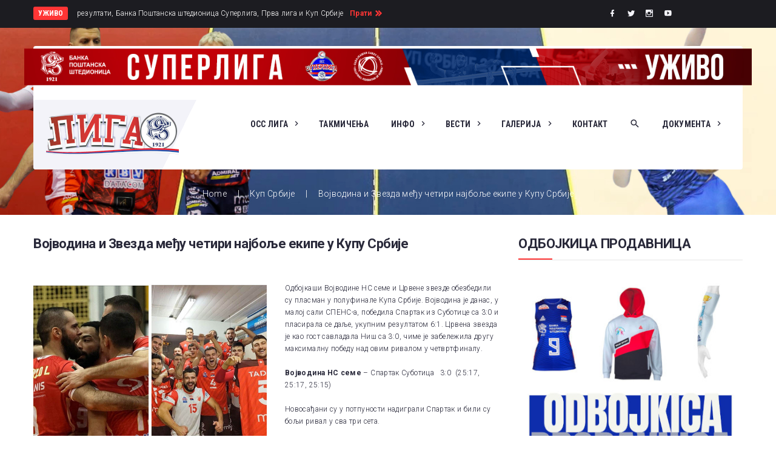

--- FILE ---
content_type: text/html; charset=utf-8
request_url: https://liga.ossrb.org/index.php/2021-10-06-20-36-14/390-2021-11-03-22-20-21
body_size: 15756
content:

<!DOCTYPE html>
<html prefix="og: http://ogp.me/ns#" lang="en-gb" dir="ltr"
	  class='com_content view-article itemid-707 j31 mm-hover'>


<head>
	<!-- Start TAGZ: -->
	<meta name="twitter:card" content="summary_large_image"/>
	<meta name="twitter:description" content="Одбојкаши Војводине НС семе и Црвене звезде обезбедили су пласман у полуфинале Купа Србије. Војводина је данас, у малој сали СПЕНС-а, победила Спартак из Суботице са 3:0 и пласирала се даље, укупним р"/>
	<meta name="twitter:image" content="https://liga.ossrb.org/images/blog/KupSrbijeM/Vojczv-radovanje.jpg"/>
	<meta name="twitter:site" content=""/>
	<meta name="twitter:title" content="Војводина и Звезда међу четири најбоље екипе у Купу Србије"/>
	<meta property="fb:app_id" content=""/>
	<meta property="og:description" content="Одбојкаши Војводине НС семе и Црвене звезде обезбедили су пласман у полуфинале Купа Србије. Војводина је данас, у малој сали СПЕНС-а, победила Спартак из С"/>
	<meta property="og:image" content="https://liga.ossrb.org/images/blog/KupSrbijeM/Vojczv-radovanje.jpg"/>
	<meta property="og:image:height" content="546"/>
	<meta property="og:image:width" content="770"/>
	<meta property="og:site_name" content=""/>
	<meta property="og:title" content="Војводина и Звезда међу четири најбоље екипе у Купу Србије"/>
	<meta property="og:type" content="website"/>
	<meta property="og:url" content="https://liga.ossrb.org/index.php/2021-10-06-20-36-14/390-2021-11-03-22-20-21"/>
	<!-- End TAGZ -->
		
  <meta id="viewport" name="viewport" content="width=device-width, initial-scale=1"><meta name="HandheldFriendly" content="true"/>
<meta name="apple-mobile-web-app-capable" content="YES"/>  <base href="https://liga.ossrb.org/index.php/2021-10-06-20-36-14/390-2021-11-03-22-20-21" />
	<meta http-equiv="content-type" content="text/html; charset=utf-8" />
	<meta name="author" content="adminliga" />
	<meta name="generator" content="Joomla! - Open Source Content Management" />
	<title>Војводина и Звезда међу четири најбоље екипе у Купу Србије</title>
	<link href="/templates/theme3514/favicon.ico" rel="shortcut icon" type="image/vnd.microsoft.icon" />
	<link href="https://liga.ossrb.org/index.php/component/search/?Itemid=101&amp;catid=108&amp;id=390&amp;format=opensearch" rel="search" title="Search liga.ossrb.org" type="application/opensearchdescription+xml" />
	<link href="/templates/theme3514/css/bootstrap.css" rel="stylesheet" type="text/css" />
	<link href="https://cdn.jsdelivr.net/npm/simple-line-icons@2.4.1/css/simple-line-icons.css" rel="stylesheet" type="text/css" />
	<link href="/components/com_k2/css/k2.css?v=2.10.3&b=20200429" rel="stylesheet" type="text/css" />
	<link href="https://liga.ossrb.org/plugins/system/ns_fontawesome/fontawesome/css/font-awesome.css" rel="stylesheet" type="text/css" />
	<link href="/plugins/system/jce/css/content.css?aa754b1f19c7df490be4b958cf085e7c" rel="stylesheet" type="text/css" />
	<link href="/plugins/system/jcemediabox/css/jcemediabox.min.css?0072da39200af2a5f0dbaf1a155242cd" rel="stylesheet" type="text/css" />
	<link href="/media/jui/css/chosen.css?a95173e5d108c6fcb15602cd2d67269c" rel="stylesheet" type="text/css" />
	<link href="/templates/theme3514/css/template.css" rel="stylesheet" type="text/css" />
	<link href="/templates/system/css/system.css" rel="stylesheet" type="text/css" />
	<link href="/templates/theme3514/css/megamenu.css" rel="stylesheet" type="text/css" />
	<link href="/plugins/system/t3/base-bs3/fonts/font-awesome/css/font-awesome.min.css" rel="stylesheet" type="text/css" />
	<link href="/templates/theme3514/fonts/font-awesome/css/font-awesome.css" rel="stylesheet" type="text/css" />
	<link href="/templates/theme3514/fonts/material-design/css/material-design.css" rel="stylesheet" type="text/css" />
	<link href="/templates/theme3514/fonts/material-icons/css/material-icons.css" rel="stylesheet" type="text/css" />
	<link href="/templates/theme3514/fonts/thin/css/thin.css" rel="stylesheet" type="text/css" />
	<link href="/templates/theme3514/fonts/glyphicons/css/glyphicons.css" rel="stylesheet" type="text/css" />
	<link href="/templates/theme3514/fonts/mdi/css/mdi.css" rel="stylesheet" type="text/css" />
	<script src="/media/jui/js/jquery.min.js?a95173e5d108c6fcb15602cd2d67269c" type="text/javascript"></script>
	<script src="/media/jui/js/jquery-noconflict.js?a95173e5d108c6fcb15602cd2d67269c" type="text/javascript"></script>
	<script src="/media/jui/js/jquery-migrate.min.js?a95173e5d108c6fcb15602cd2d67269c" type="text/javascript"></script>
	<script src="/media/k2/assets/js/k2.frontend.js?v=2.10.3&b=20200429&sitepath=/" type="text/javascript"></script>
	<script src="/plugins/system/jcemediabox/js/jcemediabox.min.js?d67233ea942db0e502a9d3ca48545fb9" type="text/javascript"></script>
	<script src="/plugins/system/t3/base-bs3/bootstrap/js/bootstrap.js?a95173e5d108c6fcb15602cd2d67269c" type="text/javascript"></script>
	<script src="/media/jui/js/chosen.jquery.min.js?a95173e5d108c6fcb15602cd2d67269c" type="text/javascript"></script>
	<script src="/templates/theme3514/js/script.js" type="text/javascript"></script>
	<script src="/plugins/system/t3/base-bs3/js/jquery.tap.min.js" type="text/javascript"></script>
	<script src="/plugins/system/t3/base-bs3/js/script.js" type="text/javascript"></script>
	<script src="/plugins/system/t3/base-bs3/js/menu.js" type="text/javascript"></script>
	<script src="/plugins/system/t3/base-bs3/js/nav-collapse.js" type="text/javascript"></script>
	<script src="https://liga.ossrb.org/media/com_slogin/slogin.min.js?v=4" type="text/javascript"></script>
	<script src="/templates/theme3514/js/jquery.fancybox.pack.js" type="text/javascript"></script>
	<script src="/templates/theme3514/js/jquery.fancybox-thumbs.js" type="text/javascript"></script>
	<script src="/templates/theme3514/js/jquery.pep.js" type="text/javascript"></script>
	<script type="text/javascript">
jQuery(document).ready(function(){WfMediabox.init({"base":"\/","theme":"standard","width":"","height":"","lightbox":0,"shadowbox":0,"icons":1,"overlay":1,"overlay_opacity":0,"overlay_color":"","transition_speed":300,"close":2,"scrolling":"0","labels":{"close":"Close","next":"Next","previous":"Previous","cancel":"Cancel","numbers":"{{numbers}}","numbers_count":"{{current}} of {{total}}","download":"Download"}});});jQuery(function($){ initTooltips(); $("body").on("subform-row-add", initTooltips); function initTooltips (event, container) { container = container || document;$(container).find(".hasTooltip").tooltip({"html": true,"container": "body"});} });
	jQuery(function ($) {
		initChosen();
		$("body").on("subform-row-add", initChosen);

		function initChosen(event, container)
		{
			container = container || document;
			$(container).find("select").chosen({"disable_search_threshold":10,"search_contains":true,"allow_single_deselect":true,"placeholder_text_multiple":"Type or select some options","placeholder_text_single":"Select an option","no_results_text":"No results match"});
		}
	});
	var path = "templates/theme3514/js/";;(function($){$(document).ready(function(){var o=$("#back-top");$(window).scroll(function(){if($(this).scrollTop()>100){o.fadeIn()}else{o.fadeOut()}});var $scrollEl=($.browser.mozilla||$.browser.msie)?$("html"):$("body");o.find("a").click(function(){$scrollEl.animate({scrollTop:0},400);return false})})})(jQuery);

;(function($){
	$(window).load(function() {
		$(document).on("click touchmove",function(e) {
			
	          var container = $("#t3-mainnav .t3-navbar-collapse");
	          if (!container.is(e.target)
	              && container.has(e.target).length === 0 && container.hasClass("in"))
	          {
	              $("#t3-mainnav .t3-navbar-collapse").toggleClass("in")
	          }
	      })
		// check we miss any nav
		if($(window).width() < 768){
			$('.t3-navbar-collapse ul.nav').has('.dropdown-menu').t3menu({
				duration : 100,
				timeout : 50,
				hidedelay : 100,
				hover : false,
				sb_width : 20
			});
		}
	});
})(jQuery);

            ;(function($){
                $(document).ready(function(){
                    var o=$('a[href="#modal"]');
                    if(o.length>0){
                        o.attr("data-toggle","modal").attr("data-target", "#modal");
                    }
                    o.click(function(e){
                        $("#modal").addClass('in');
                    });
                });
            })(jQuery);;(function($){$().ready(function(){
	$("#module_308>i.fa-user").click(function(){$("#module_308").toggleClass("shown")})})})(jQuery);;(function($){
		var click = true;
  $('a[data-fancybox="jfancybox"]').fancybox({padding:0,margin:0,loop:true,openSpeed:500,closeSpeed:500,nextSpeed:500,prevSpeed:500,afterLoad:function(){$('.fancybox-inner').click(function(){if(click==true){$('body').toggleClass('fancybox-full')}})},beforeShow:function(){$('body').addClass('fancybox-lock')},afterClose:function(){$('body').removeClass('fancybox-lock')},tpl:{image:'<div class="fancybox-image" style="background-image: url(\'{href}\')"></div>',iframe:'<span class="iframe-before"/><iframe id="fancybox-frame{rnd}" width="60%" height="60%" name="fancybox-frame{rnd}" class="fancybox-iframe" frameborder="0" vspace="0" hspace="0"'+($.browser.msie?' allowtransparency="true"':'')+'/>'},helpers:{title:null,thumbs:{height:50,width:80},overlay:{locked: false, css:{'background':'#191919'}}}})})(jQuery);;(function($){
		var click = true;
  $('a[data-fancybox="jfancybox"]').fancybox({padding:0,margin:0,loop:true,openSpeed:500,closeSpeed:500,nextSpeed:500,prevSpeed:500,afterLoad:function(){$('.fancybox-inner').click(function(){if(click==true){$('body').toggleClass('fancybox-full')}})},beforeShow:function(){$('body').addClass('fancybox-lock')},afterClose:function(){$('body').removeClass('fancybox-lock')},tpl:{image:'<div class="fancybox-image" style="background-image: url(\'{href}\')"></div>',iframe:'<span class="iframe-before"/><iframe id="fancybox-frame{rnd}" width="60%" height="60%" name="fancybox-frame{rnd}" class="fancybox-iframe" frameborder="0" vspace="0" hspace="0"'+($.browser.msie?' allowtransparency="true"':'')+'/>'},helpers:{title:null,thumbs:{height:50,width:80},overlay:{locked: false, css:{'background':'#191919'}}}})})(jQuery);;(function($){
		var click = true;
  $('a[data-fancybox="jfancybox"]').fancybox({padding:0,margin:0,loop:true,openSpeed:500,closeSpeed:500,nextSpeed:500,prevSpeed:500,afterLoad:function(){$('.fancybox-inner').click(function(){if(click==true){$('body').toggleClass('fancybox-full')}})},beforeShow:function(){$('body').addClass('fancybox-lock')},afterClose:function(){$('body').removeClass('fancybox-lock')},tpl:{image:'<div class="fancybox-image" style="background-image: url(\'{href}\')"></div>',iframe:'<span class="iframe-before"/><iframe id="fancybox-frame{rnd}" width="60%" height="60%" name="fancybox-frame{rnd}" class="fancybox-iframe" frameborder="0" vspace="0" hspace="0"'+($.browser.msie?' allowtransparency="true"':'')+'/>'},helpers:{title:null,thumbs:{height:50,width:80},overlay:{locked: false, css:{'background':'#191919'}}}})})(jQuery);;(function($){
		var click = true;
  $('a[data-fancybox="jfancybox"]').fancybox({padding:0,margin:0,loop:true,openSpeed:500,closeSpeed:500,nextSpeed:500,prevSpeed:500,afterLoad:function(){$('.fancybox-inner').click(function(){if(click==true){$('body').toggleClass('fancybox-full')}})},beforeShow:function(){$('body').addClass('fancybox-lock')},afterClose:function(){$('body').removeClass('fancybox-lock')},tpl:{image:'<div class="fancybox-image" style="background-image: url(\'{href}\')"></div>',iframe:'<span class="iframe-before"/><iframe id="fancybox-frame{rnd}" width="60%" height="60%" name="fancybox-frame{rnd}" class="fancybox-iframe" frameborder="0" vspace="0" hspace="0"'+($.browser.msie?' allowtransparency="true"':'')+'/>'},helpers:{title:null,thumbs:{height:50,width:80},overlay:{locked: false, css:{'background':'#191919'}}}})})(jQuery);;(function($){
		var click = true;
  $('a[data-fancybox="jfancybox"]').fancybox({padding:0,margin:0,loop:true,openSpeed:500,closeSpeed:500,nextSpeed:500,prevSpeed:500,afterLoad:function(){$('.fancybox-inner').click(function(){if(click==true){$('body').toggleClass('fancybox-full')}})},beforeShow:function(){$('body').addClass('fancybox-lock')},afterClose:function(){$('body').removeClass('fancybox-lock')},tpl:{image:'<div class="fancybox-image" style="background-image: url(\'{href}\')"></div>',iframe:'<span class="iframe-before"/><iframe id="fancybox-frame{rnd}" width="60%" height="60%" name="fancybox-frame{rnd}" class="fancybox-iframe" frameborder="0" vspace="0" hspace="0"'+($.browser.msie?' allowtransparency="true"':'')+'/>'},helpers:{title:null,thumbs:{height:50,width:80},overlay:{locked: false, css:{'background':'#191919'}}}})})(jQuery);;(function($){
		var click = true;
  $('a[data-fancybox="jfancybox"]').fancybox({padding:0,margin:0,loop:true,openSpeed:500,closeSpeed:500,nextSpeed:500,prevSpeed:500,afterLoad:function(){$('.fancybox-inner').click(function(){if(click==true){$('body').toggleClass('fancybox-full')}})},beforeShow:function(){$('body').addClass('fancybox-lock')},afterClose:function(){$('body').removeClass('fancybox-lock')},tpl:{image:'<div class="fancybox-image" style="background-image: url(\'{href}\')"></div>',iframe:'<span class="iframe-before"/><iframe id="fancybox-frame{rnd}" width="60%" height="60%" name="fancybox-frame{rnd}" class="fancybox-iframe" frameborder="0" vspace="0" hspace="0"'+($.browser.msie?' allowtransparency="true"':'')+'/>'},helpers:{title:null,thumbs:{height:50,width:80},overlay:{locked: false, css:{'background':'#191919'}}}})})(jQuery);
	</script>

  



<!-- Le HTML5 shim and media query for IE8 support -->
<!--[if lt IE 9]>
<script src="//cdnjs.cloudflare.com/ajax/libs/html5shiv/3.7.3/html5shiv.min.js"></script>
<script type="text/javascript" src="/plugins/system/t3/base-bs3/js/respond.min.js"></script>
<![endif]-->

<!-- You can add Google Analytics here or use T3 Injection feature -->

    <link href="https://fonts.googleapis.com/css?family=Roboto+Condensed:300,300i,400,400i,700,700i|Roboto:100,100i,300,300i,400,400i,500,500i,700,700i,900,900i" rel="stylesheet">
<!-- Global site tag (gtag.js) - Google Analytics -->
<script async src="https://www.googletagmanager.com/gtag/js?id=G-1CPT5JS7M7"></script>
<script>
  window.dataLayer = window.dataLayer || [];
  function gtag(){dataLayer.push(arguments);}
  gtag('js', new Date());

  gtag('config', 'G-1CPT5JS7M7');
</script>
</head>

<body class="body__ option-com_content view-article task- itemid-707">
  <div id="color_preloader">
    <div class="loader_wrapper">
      <div class='uil-spin-css'><div><div></div></div><div><div></div></div><div><div></div></div><div><div></div></div><div><div></div></div><div><div></div></div><div><div></div></div><div><div></div></div></div>
      <p>Loading color scheme</p>
    </div>
  </div>
<div class="flex-wrapper"> 
  <div class="t3-wrapper"> <!-- Need this wrapper for off-canvas menu. Remove if you don't use of-canvas -->

  <div class="top-wrapper">

    
<!-- top -->

			<div id="t3-top" class="t3-top t3-sl t3-sl-top">
			<div class="container ">
				<div class="row">
					<div class="moduletable top-live-block  col-sm-7"><div class="module_container"><div class="mod-article-single mod-article-single__top-live-block" id="module_332">
	<div class="item__module" id="item_318">
		
		<!-- Intro Text -->
		<div class="item_introtext">
			<div class="text-label">
				УЖИВО			</div>
			<div class="text-content">
				<p>резултати, Банка Поштанска штедионица Суперлига, Прва лига и Куп Србије</p>			</div>
			
		</div>	
				</div>
     
  <div class="mod-newsflash-adv_custom-link">
    <a class="btn" href="https://ossrb-web.dataproject.com/MainLiveScore.aspx">Прати</a>  </div>
  </div></div></div><div class="moduletable social-menu  col-sm-4"><div class="module_container"><ul class="nav menu social-menu">
<li class="item-148"><a href="https://www.facebook.com/odbojkaskisavezsrbije" title="Facebook" class="mdi mdi-facebook" target="_blank" rel="noopener noreferrer"></a></li><li class="item-150"><a href="https://www.twitter.com/ossrb" title="Twitter" class="mdi mdi-twitter" target="_blank" rel="noopener noreferrer"></a></li><li class="item-152"><a href="https://www.instagram.com/ossrb" title="Instagram" class="mdi mdi-instagram" target="_blank" rel="noopener noreferrer"></a></li><li class="item-149"><a href="https://www.youtube.com/OSSRBOdbojkaskisavezSrbije" title="Youtube" class="mdi mdi-youtube-play" target="_blank" rel="noopener noreferrer"></a></li></ul>
</div></div>
				</div>	
			</div>
		</div>
		
<!-- //top -->


    
<!-- HEADER -->
<header id="t3-header" class="t3-header">
	<div class="t3-header-wrapper">
		<div class="container ">
			<div class="row">
				<div class="header-content-stick-wrapper">
					<div class="header-content-wrapper clearfix stuck-container">
						<div class="header-content-wrapper_inner clearfix ">
															<div class="moduletable  "><div class="module_container">

<div class="custom "  >
	<p><a href="https://www.youtube.com/OSSRBOdbojkaskisavezSrbije/streams" target="_blank" rel="noopener"><img src="/images/TVutakmica_baner11.png" alt="LIVEBanertest" width="1400" height="80" /></a></p></div>
</div></div>
							
							<!-- LOGO -->
							<div class="col-sm-3">
								<div class="logo">
									<div class="logo-image">
										<a href="https://liga.ossrb.org/" title="Банка Поштанска штедионица ЛИГА у одбојци">
																							<img class="logo-img" src="/images/about/LIGA-5.png" alt="Банка Поштанска штедионица ЛИГА у одбојци" />
																																	<span>Банка Поштанска штедионица ЛИГА у одбојци</span>
										</a>
										<small class="site-slogan">Овде се игра одбојка!</small>
									</div>
								</div>
							</div>
							<!-- //LOGO -->

							
							
							<div class="col-sm-9">
								<nav id="t3-mainnav" class="navbar navbar-mainmenu t3-mainnav">
									<div class="t3-mainnav-wrapper">
										<!-- Brand and toggle get grouped for better mobile display -->
										<div class="navbar-header">
																																			<button type="button" class="navbar-toggle" data-toggle="collapse" data-target=".t3-navbar-collapse">
													<i class="fa fa-bars"></i>Куп Србије												</button>
											
											
										</div>

																				<div class="t3-navbar t3-navbar-collapse navbar-collapse collapse">
											<div  class="t3-megamenu animate fading"  data-duration="400" data-responsive="true">
<ul itemscope itemtype="http://www.schema.org/SiteNavigationElement" class="nav navbar-nav level0">
<li itemprop='name' class="dropdown mega mega-align-center" data-id="101" data-level="1" data-alignsub="center">
<a itemprop='url' class="fullwidth dropdown-toggle"  href="/index.php"   data-target="#" data-toggle="dropdown">ОСС ЛИГА <em class="caret"></em></a>

<div class="nav-child dropdown-menu mega-dropdown-menu megamenu"  style="width: 1170px"  data-class="megamenu" data-width="1170"><div class="mega-dropdown-inner">
<div class="row">
<div class="col-xs-4 mega-col-nav" data-width="4"><div class="mega-inner">
<ul itemscope itemtype="http://www.schema.org/SiteNavigationElement" class="mega-nav level1">
<li itemprop='name' class="mega mega-group" data-id="608" data-level="2" data-group="1">
<a itemprop='url' class=" dropdown-header mega-group-title"  href="/index.php/blog"   data-target="#">Најновије</a>

<div class="nav-child mega-group-ct"  ><div class="mega-dropdown-inner">
<div class="row">
<div class="col-xs-12 mega-col-module" data-width="12" data-position="249"><div class="mega-inner">
<div class="moduletable latest_posts  col-sm-12"><div class="module_container"><div class="mod-newsflash-adv mod-newsflash-adv__latest_posts cols-1" id="module_249">
    <div class="row">
    <article class="col-sm-12 item item_num0 item__module  " id="item_1800">
    
<div class="item_content">
<!-- Intro Image -->
<figure class="item_img img-intro img-intro__"> 
		<a href="/index.php/blog/2024-11-27-15-12-33/1800-2026-01-24-17-03-58">
			<img src="/images/blog/SuperligaZ/Sezona26/jue-rbgN.JPG" alt="">
			</a>
	</figure>
	<!-- Item title -->
		<h6 class="item_title item_title__latest_posts"><a href="/index.php/blog/2024-11-27-15-12-33/1800-2026-01-24-17-03-58"><span class="item_title_part_0 item_title_part_odd item_title_part_first_half item_title_part_first">Ужичанке</span> <span class="item_title_part_1 item_title_part_even item_title_part_first_half">убедљиве</span> <span class="item_title_part_2 item_title_part_odd item_title_part_second_half">у</span> <span class="item_title_part_3 item_title_part_even item_title_part_second_half item_title_part_last">престоници</span></a></h6>
	
	
	
	

	   
	
	<!-- Read More link -->
	</div>
<div class="clearfix"></div>  </article>
  </div><div class="row">  <article class="col-sm-12 item item_num1 item__module  " id="item_1799">
    
<div class="item_content">
<!-- Intro Image -->
<figure class="item_img img-intro img-intro__"> 
		<a href="/index.php/blog/2024-11-27-15-12-33/1799-2026-01-23-21-43-13">
			<img src="/images/blog/SuperligaZ/Sezona26/czv-zelN.jpg" alt="">
			</a>
	</figure>
	<!-- Item title -->
		<h6 class="item_title item_title__latest_posts"><a href="/index.php/blog/2024-11-27-15-12-33/1799-2026-01-23-21-43-13"><span class="item_title_part_0 item_title_part_odd item_title_part_first_half item_title_part_first">Црвена</span> <span class="item_title_part_1 item_title_part_even item_title_part_first_half">звезда</span> <span class="item_title_part_2 item_title_part_odd item_title_part_first_half">боља</span> <span class="item_title_part_3 item_title_part_even item_title_part_second_half">од</span> <span class="item_title_part_4 item_title_part_odd item_title_part_second_half item_title_part_last">шампиона!</span></a></h6>
	
	
	
	

	   
	
	<!-- Read More link -->
	</div>
<div class="clearfix"></div>  </article>
  </div><div class="row">  <article class="col-sm-12 item item_num2 item__module  " id="item_1798">
    
<div class="item_content">
<!-- Intro Image -->
<figure class="item_img img-intro img-intro__"> 
		<a href="/index.php/blog/2024-11-27-15-19-30/1798-2026-01-23-21-12-58">
			<img src="/images/blog/SuperligaM/Sezona26/nis-karN.jpeg" alt="">
			</a>
	</figure>
	<!-- Item title -->
		<h6 class="item_title item_title__latest_posts"><a href="/index.php/blog/2024-11-27-15-19-30/1798-2026-01-23-21-12-58"><span class="item_title_part_0 item_title_part_odd item_title_part_first_half item_title_part_first">Вождови</span> <span class="item_title_part_1 item_title_part_even item_title_part_first_half">истрајни</span> <span class="item_title_part_2 item_title_part_odd item_title_part_second_half">у</span> <span class="item_title_part_3 item_title_part_even item_title_part_second_half item_title_part_last">Нишу</span></a></h6>
	
	
	
	

	   
	
	<!-- Read More link -->
	</div>
<div class="clearfix"></div>  </article>
  </div><div class="row">  <article class="col-sm-12 item item_num3 item__module  lastItem" id="item_1797">
    
<div class="item_content">
<!-- Intro Image -->
<figure class="item_img img-intro img-intro__"> 
		<a href="/index.php/2021-10-06-20-38-53/1797-2026-01-20-18-46-52">
			<img src="/images/blog/Evropski_kupovi/Sezona26/czv-milN.jpeg" alt="">
			</a>
	</figure>
	<!-- Item title -->
		<h6 class="item_title item_title__latest_posts"><a href="/index.php/2021-10-06-20-38-53/1797-2026-01-20-18-46-52"><span class="item_title_part_0 item_title_part_odd item_title_part_first_half item_title_part_first">Италијани</span> <span class="item_title_part_1 item_title_part_even item_title_part_first_half">максимални</span> <span class="item_title_part_2 item_title_part_odd item_title_part_second_half">у</span> <span class="item_title_part_3 item_title_part_even item_title_part_second_half item_title_part_last">Београду</span></a></h6>
	
	
	
	

	   
	
	<!-- Read More link -->
	</div>
<div class="clearfix"></div>  </article>
    </div> 
  <div class="clearfix"></div>

  </div></div></div>
</div></div>
</div>
</div></div>
</li>
</ul>
</div></div>
<div class="col-xs-4 mega-col-module" data-width="4" data-position="248"><div class="mega-inner">
<div class="moduletable  blog_categories_megamenu  col-sm-12"><div class="module_container"><div class='page_header'><h3 class="moduleTitle "><span class="item_title_part_0 item_title_part_odd item_title_part_first_half item_title_part_first">Категорије</span> <span class="item_title_part_1 item_title_part_even item_title_part_second_half item_title_part_last">објава</span></h3></div><ul class="categories-module blog_categories_megamenu">
	<li  > 		<h5 class="title"><a href="/index.php/2021-10-06-20-44-03"><span class="item_title_part_0 item_title_part_odd item_title_part_first_half item_title_part_first item_title_part_last">Такмичења							(6)</span></a></h5>

					</li>
	<li  > 		<h5 class="title"><a href="/index.php/2021-10-06-20-56-22"><span class="item_title_part_0 item_title_part_odd item_title_part_first_half item_title_part_first">Такмичарска</span> <span class="item_title_part_1 item_title_part_even item_title_part_second_half item_title_part_last">комисија							(15)</span></a></h5>

					</li>
	<li  > 		<h5 class="title"><a href="/index.php/2021-10-07-12-29-19"><span class="item_title_part_0 item_title_part_odd item_title_part_first_half item_title_part_first item_title_part_last">Одбојкаши							(15)</span></a></h5>

					</li>
	<li  > 		<h5 class="title"><a href="/index.php/2021-10-07-12-28-39"><span class="item_title_part_0 item_title_part_odd item_title_part_first_half item_title_part_first item_title_part_last">Одбојкашице							(10)</span></a></h5>

					</li>
	<li  > 		<h5 class="title"><a href="/index.php/blog/2024-11-27-15-25-24"><span class="item_title_part_0 item_title_part_odd item_title_part_first_half item_title_part_first">Лига</span> <span class="item_title_part_1 item_title_part_even item_title_part_second_half item_title_part_last">шампиона							(65)</span></a></h5>

					</li>
	<li  > 		<h5 class="title"><a href="/index.php/2021-10-11-09-22-42"><span class="item_title_part_0 item_title_part_odd item_title_part_first_half item_title_part_first item_title_part_last">Занимљивости							(2)</span></a></h5>

					</li>
	<li  > 		<h5 class="title"><a href="/index.php/blog/2024-11-27-15-28-55"><span class="item_title_part_0 item_title_part_odd item_title_part_first_half item_title_part_first item_title_part_last">Интервју							(27)</span></a></h5>

					</li>
	<li  > 		<h5 class="title"><a href="/index.php/blog/2024-11-27-15-12-33"><span class="item_title_part_0 item_title_part_odd item_title_part_first_half item_title_part_first">Суперлига</span> <span class="item_title_part_1 item_title_part_even item_title_part_second_half item_title_part_last">(ж)							(343)</span></a></h5>

					</li>
	<li  > 		<h5 class="title"><a href="/index.php/2021-10-06-20-34-28"><span class="item_title_part_0 item_title_part_odd item_title_part_first_half item_title_part_first">Суперкуп</span> <span class="item_title_part_1 item_title_part_even item_title_part_second_half item_title_part_last">(ж)							(7)</span></a></h5>

					</li>
	<li  > 		<h5 class="title"><a href="/index.php/blog/2024-11-27-15-19-30"><span class="item_title_part_0 item_title_part_odd item_title_part_first_half item_title_part_first">Суперлига</span> <span class="item_title_part_1 item_title_part_even item_title_part_second_half item_title_part_last">(м)							(362)</span></a></h5>

					</li>
	<li  > 		<h5 class="title"><a href="/index.php/2021-10-06-20-33-56"><span class="item_title_part_0 item_title_part_odd item_title_part_first_half item_title_part_first">Суперкуп</span> <span class="item_title_part_1 item_title_part_even item_title_part_second_half item_title_part_last">(м)							(7)</span></a></h5>

					</li>
	<li  > 		<h5 class="title"><a href="/index.php/2021-10-06-20-36-14"><span class="item_title_part_0 item_title_part_odd item_title_part_first_half item_title_part_first">Куп</span> <span class="item_title_part_1 item_title_part_even item_title_part_second_half item_title_part_last">Србије							(114)</span></a></h5>

					</li>
	<li  > 		<h5 class="title"><a href="/index.php/2021-10-06-20-37-43"><span class="item_title_part_0 item_title_part_odd item_title_part_first_half item_title_part_first item_title_part_last">ОСС							(4)</span></a></h5>

					</li>
	<li  > 		<h5 class="title"><a href="/index.php/2021-10-06-20-38-30"><span class="item_title_part_0 item_title_part_odd item_title_part_first_half item_title_part_first">Куп</span> <span class="item_title_part_1 item_title_part_even item_title_part_second_half item_title_part_last">ЦЕВ-а							(38)</span></a></h5>

					</li>
	<li  > 		<h5 class="title"><a href="/index.php/2021-10-06-20-38-53"><span class="item_title_part_0 item_title_part_odd item_title_part_first_half item_title_part_first">Куп</span> <span class="item_title_part_1 item_title_part_even item_title_part_second_half item_title_part_last">изазивача							(41)</span></a></h5>

					</li>
	<li  > 		<h5 class="title"><a href="/index.php/blog/2024-11-27-15-33-09"><span class="item_title_part_0 item_title_part_odd item_title_part_first_half item_title_part_first item_title_part_last">Суперлига							(174)</span></a></h5>

					</li>
	<li  > 		<h5 class="title"><a href="/index.php/blog/117-2021-10-16-13-34-11"><span class="item_title_part_0 item_title_part_odd item_title_part_first_half item_title_part_first">Едукација</span> <span class="item_title_part_1 item_title_part_even item_title_part_second_half item_title_part_last">скаута							(0)</span></a></h5>

					</li>
</ul>
</div></div>
</div></div>
<div class="col-xs-4 mega-col-nav" data-width="4"><div class="mega-inner">
<ul itemscope itemtype="http://www.schema.org/SiteNavigationElement" class="mega-nav level1">
<li itemprop='name' class="mega mega-group" data-id="610" data-level="2" data-group="1">
<a itemprop='url' class=" dropdown-header mega-group-title"  href="/index.php?Itemid=283"   data-target="#">ТВ и интернет преноси</a>

<div class="nav-child mega-group-ct"  ><div class="mega-dropdown-inner">
<div class="row">
<div class="col-xs-12 mega-col-module" data-width="12" data-position="251"><div class="mega-inner">
<div class="moduletable   col-sm-12"><div class="module_container"><div class="mod-newsflash-adv mod-newsflash-adv__ cols-2" id="module_251">
    <div class="row">
    <article class="col-sm-6 item item_num0 item__module  " id="item_69">
    
<div class="item_content">
<!-- Intro Image -->
<figure class="item_img img-intro img-intro__none"> 
		<a href="/index.php/2021-10-06-20-36-14/71-pages/portfolio/category-2/69-kar-spa-12-03">
			<img src="/images/portfolio/LOGORTS_sivi.jpg" alt="">
			</a>
	</figure>
	<!-- Item title -->
		<h4 class="item_title item_title__"><a href="/index.php/2021-10-06-20-36-14/71-pages/portfolio/category-2/69-kar-spa-12-03"><span class="item_title_part_0 item_title_part_odd item_title_part_first_half item_title_part_first">РАДНИЧКИ</span> <span class="item_title_part_1 item_title_part_even item_title_part_first_half">ДОО</span> <span class="item_title_part_2 item_title_part_odd item_title_part_first_half">-</span> <span class="item_title_part_3 item_title_part_even item_title_part_first_half">ВОЈВОДИНА</span> <span class="item_title_part_4 item_title_part_odd item_title_part_second_half">МОЦАРТ,</span> <span class="item_title_part_5 item_title_part_even item_title_part_second_half">06.12.2025.</span> <span class="item_title_part_6 item_title_part_odd item_title_part_second_half">у</span> <span class="item_title_part_7 item_title_part_even item_title_part_second_half item_title_part_last">17.30</span></a></h4>
	
	
	<!-- Read More link -->
	</div>
<div class="clearfix"></div>  </article>
    <article class="col-sm-6 item item_num1 item__module  lastItem" id="item_66">
    
<div class="item_content">
<!-- Intro Image -->
<figure class="item_img img-intro img-intro__none"> 
		<a href="/index.php/2021-10-06-20-36-14/71-pages/portfolio/category-2/66-tnt-ns-15-10">
			<img src="/images/portfolio/LOGORTS_sivi.jpg" alt="">
			</a>
	</figure>
	<!-- Item title -->
		<h4 class="item_title item_title__"><a href="/index.php/2021-10-06-20-36-14/71-pages/portfolio/category-2/66-tnt-ns-15-10"><span class="item_title_part_0 item_title_part_odd item_title_part_first_half item_title_part_first">ЈЕДИНСТВО</span> <span class="item_title_part_1 item_title_part_even item_title_part_first_half">(СП)</span> <span class="item_title_part_2 item_title_part_odd item_title_part_first_half">-</span> <span class="item_title_part_3 item_title_part_even item_title_part_first_half">ТЕНТ,</span> <span class="item_title_part_4 item_title_part_odd item_title_part_second_half">27.09.2024.</span> <span class="item_title_part_5 item_title_part_even item_title_part_second_half">у</span> <span class="item_title_part_6 item_title_part_odd item_title_part_second_half item_title_part_last">19.00</span></a></h4>
	
	
	<!-- Read More link -->
	</div>
<div class="clearfix"></div>  </article>
    </div> 
  <div class="clearfix"></div>

  </div></div></div>
</div></div>
</div>
<div class="row">
<div class="col-xs-12 mega-col-module" data-width="12" data-position="241"><div class="mega-inner">
<div class="tags tagspopular ">
	<ul class="tags inline">
		<li>
		<a class="label label-info" href="/index.php/component/tags/tag/2021-10-04-14-48-29">
			Суперлига (м)</a>
			</li>
		<li>
		<a class="label label-info" href="/index.php/component/tags/tag/2021-10-02-23-43-25">
			Суперлига (ж)</a>
			</li>
		<li>
		<a class="label label-info" href="/index.php/component/tags/tag/2021-10-07-12-32-30">
			Одбојкаши</a>
			</li>
		<li>
		<a class="label label-info" href="/index.php/component/tags/tag/2021-10-07-12-32-40">
			Одбојкашице</a>
			</li>
		<li>
		<a class="label label-info" href="/index.php/component/tags/tag/ek">
			Европски купови</a>
			</li>
		</ul>
</div>

</div></div>
</div>
</div></div>
</li>
</ul>
</div></div>
</div>
</div></div>
</li>
<li itemprop='name'  data-id="584" data-level="1">
<a itemprop='url' class=""  href="/index.php/lige"   data-target="#">Такмичења </a>

</li>
<li itemprop='name' class="dropdown mega" data-id="335" data-level="1">
<span class=" dropdown-toggle separator"   data-target="#" data-toggle="dropdown"> Инфо<em class="caret"></em></span>

<div class="nav-child dropdown-menu mega-dropdown-menu"  ><div class="mega-dropdown-inner">
<div class="row">
<div class="col-xs-12 mega-col-nav" data-width="12"><div class="mega-inner">
<ul itemscope itemtype="http://www.schema.org/SiteNavigationElement" class="mega-nav level1">
<li itemprop='name' class="dropdown-submenu mega" data-id="769" data-level="2">
<a itemprop='url' class=""  href="#"   data-target="#">Распоред мечева 2025-26.</a>

<div class="nav-child dropdown-menu mega-dropdown-menu"  ><div class="mega-dropdown-inner">
<div class="row">
<div class="col-xs-12 mega-col-nav" data-width="12"><div class="mega-inner">
<ul itemscope itemtype="http://www.schema.org/SiteNavigationElement" class="mega-nav level2">
<li itemprop='name'  data-id="770" data-level="3">
<a itemprop='url' class=""  href="https://liga.ossrb.org/images/doc/Raspored25-26/10-Berger-Superliga-seniori-2025-26_N.pdf" target="_blank"   data-target="#">Суперлига (м)</a>

</li>
<li itemprop='name'  data-id="771" data-level="3">
<a itemprop='url' class=""  href="https://liga.ossrb.org/images/doc/Raspored25-26/09-BergerSuperligaseniorke2025-26.pdf" target="_blank"   data-target="#">Суперлига (ж)</a>

</li>
<li itemprop='name'  data-id="772" data-level="3">
<a itemprop='url' class=""  href="https://liga.ossrb.org/images/doc/Raspored25-26/12-BergerPrvaligaseniori2025-26.pdf" target="_blank"   data-target="#">Прва лига (м)</a>

</li>
<li itemprop='name'  data-id="773" data-level="3">
<a itemprop='url' class=""  href="https://liga.ossrb.org/images/doc/Raspored25-26/11-BergerPrvaligaseniorke2025-26.pdf" target="_blank"   data-target="#">Прва лига (ж)</a>

</li>
<li itemprop='name'  data-id="774" data-level="3">
<a itemprop='url' class=""  href="https://liga.ossrb.org/images/doc/Raspored25-26/00-Kalendar-takmicenja-2025-26.pdf" target="_blank"   data-target="#">Календар такмичења</a>

</li>
</ul>
</div></div>
</div>
</div></div>
</li>
<li itemprop='name' class="dropdown-submenu mega" data-id="764" data-level="2">
<a itemprop='url' class=""  href="#"   data-target="#">Уговори</a>

<div class="nav-child dropdown-menu mega-dropdown-menu"  ><div class="mega-dropdown-inner">
<div class="row">
<div class="col-xs-12 mega-col-nav" data-width="12"><div class="mega-inner">
<ul itemscope itemtype="http://www.schema.org/SiteNavigationElement" class="mega-nav level2">
<li itemprop='name'  data-id="765" data-level="3">
<a itemprop='url' class=""  href="https://liga.ossrb.org/images/doc/ugovori/23/SUPERLIGA-MUSKI-UGOVORI23.pdf" target="_blank"   data-target="#">Суперлига (м)</a>

</li>
<li itemprop='name'  data-id="766" data-level="3">
<a itemprop='url' class=""  href="https://liga.ossrb.org/images/doc/ugovori/23/SUPERLIGA-ZENE-UGOVORI23.pdf" target="_blank"   data-target="#">Суперлига (ж)</a>

</li>
<li itemprop='name'  data-id="767" data-level="3">
<a itemprop='url' class=""  href="https://liga.ossrb.org/images/doc/ugovori/23/PRVA-LIGA-UGOVORI-MUSKARCI23.pdf" target="_blank"   data-target="#">Прва лига (м)</a>

</li>
<li itemprop='name'  data-id="768" data-level="3">
<a itemprop='url' class=""  href="https://liga.ossrb.org/images/doc/ugovori/23/PRVA-LIGA-UGOVORI-ZENE23.pdf" target="_blank"   data-target="#">Прва лига (ж)</a>

</li>
</ul>
</div></div>
</div>
</div></div>
</li>
<li itemprop='name'  data-id="138" data-level="2">
<a itemprop='url' class=""  href="/index.php/info/faqs"   data-target="#">Упознајте одбојку </a>

</li>
<li itemprop='name'  data-id="135" data-level="2">
<a itemprop='url' class=""  href="/index.php/info/history"   data-target="#">Освајачи трофеја </a>

</li>
</ul>
</div></div>
</div>
</div></div>
</li>
<li itemprop='name' class="dropdown mega" data-id="611" data-level="1">
<a itemprop='url' class=" dropdown-toggle"  href="/index.php/blog"   data-target="#" data-toggle="dropdown">Вести <em class="caret"></em></a>

<div class="nav-child dropdown-menu mega-dropdown-menu"  ><div class="mega-dropdown-inner">
<div class="row">
<div class="col-xs-12 mega-col-nav" data-width="12"><div class="mega-inner">
<ul itemscope itemtype="http://www.schema.org/SiteNavigationElement" class="mega-nav level1">
<li itemprop='name'  data-id="778" data-level="2">
<a itemprop='url' class=""  href="/index.php/blog/2024-11-27-15-02-29"   data-target="#">Играчи месеца (МВП) </a>

</li>
<li itemprop='name'  data-id="779" data-level="2">
<a itemprop='url' class=""  href="/index.php/blog/2024-11-27-15-12-33"   data-target="#">Суперлига (ж) </a>

</li>
<li itemprop='name'  data-id="780" data-level="2">
<a itemprop='url' class=""  href="/index.php/blog/2024-11-27-15-19-30"   data-target="#">Суперлига (м) </a>

</li>
<li itemprop='name'  data-id="781" data-level="2">
<a itemprop='url' class=""  href="/index.php/blog/2024-11-27-15-22-35"   data-target="#">Куп Србије </a>

</li>
<li itemprop='name'  data-id="782" data-level="2">
<a itemprop='url' class=""  href="/index.php/blog/2024-11-27-15-25-24"   data-target="#">Лига шампиона </a>

</li>
<li itemprop='name'  data-id="783" data-level="2">
<a itemprop='url' class=""  href="/index.php/blog/2024-11-27-15-28-55"   data-target="#">Интервју </a>

</li>
<li itemprop='name'  data-id="784" data-level="2">
<a itemprop='url' class=""  href="/index.php/blog/2024-11-27-15-33-09"   data-target="#">Преглед кола </a>

</li>
</ul>
</div></div>
</div>
</div></div>
</li>
<li itemprop='name' class="dropdown mega" data-id="203" data-level="1">
<span class="gallery dropdown-toggle separator"   data-target="#" data-toggle="dropdown"> Галерија<em class="caret"></em></span>

<div class="nav-child dropdown-menu mega-dropdown-menu"  ><div class="mega-dropdown-inner">
<div class="row">
<div class="col-xs-12 mega-col-nav" data-width="12"><div class="mega-inner">
<ul itemscope itemtype="http://www.schema.org/SiteNavigationElement" class="mega-nav level1">
<li itemprop='name'  data-id="776" data-level="2">
<a itemprop='url' class=""  href="https://ossrb-web.dataproject.com/MediaGalleryArchive.aspx?ID=79" target="_blank"   data-target="#">Суперлига (м)</a>

</li>
<li itemprop='name'  data-id="777" data-level="2">
<a itemprop='url' class=""  href="https://ossrb-web.dataproject.com/MediaGalleryArchive.aspx?ID=80" target="_blank"   data-target="#">Суперлига (ж)</a>

</li>
</ul>
</div></div>
</div>
</div></div>
</li>
<li itemprop='name'  data-id="142" data-level="1">
<a itemprop='url' class=""  href="/index.php/contacts"   data-target="#">Контакт </a>

</li>
<li itemprop='name' class="dropdown mega menu-search mega-align-right" data-id="612" data-level="1" data-class="menu-search" data-alignsub="right" data-xicon="icon mdi mdi-magnify">
<span class="menu-search dropdown-toggle separator"   data-target="#" data-toggle="dropdown"><span class="icon mdi mdi-magnify"></span> Search<em class="caret"></em></span>

<div class="nav-child dropdown-menu mega-dropdown-menu"  style="width: 500px"  data-width="500"><div class="mega-dropdown-inner">
<div class="row">
<div class="col-xs-12 mega-col-nav" data-width="12"><div class="mega-inner">
<ul itemscope itemtype="http://www.schema.org/SiteNavigationElement" class="mega-nav level1">
<li itemprop='name' class="mega mega-group notitle" data-id="613" data-level="2" data-group="1" data-class="notitle">
<a itemprop='url' class=" dropdown-header mega-group-title"  href="#"   data-target="#">Search field</a>

<div class="nav-child mega-group-ct"  ><div class="mega-dropdown-inner">
<div class="row">
<div class="col-xs-12 mega-col-module" data-width="12" data-position="195"><div class="mega-inner">
<div class="moduletable top_search "><div class="module_container"><div role="search" class="mod-search mod-search__top_search">
  <form action="/index.php/2021-10-06-20-36-14" method="post" class="navbar-form">
  	<label for="searchword" class="element-invisible">Search ...</label> <input id="searchword" name="searchword" maxlength="200"  class="inputbox mod-search_searchword" type="text" size="20" placeholder="Search ..." required> <button class="button btn btn-primary" onclick="this.form.searchword.focus();"><i class="fa fa-search"></i> </button>  	<input type="hidden" name="task" value="search">
  	<input type="hidden" name="option" value="com_search">
  	<input type="hidden" name="Itemid" value="101">
  </form>
  <i class="fa fa-times"></i>
</div></div></div>
</div></div>
</div>
</div></div>
</li>
</ul>
</div></div>
</div>
</div></div>
</li>
<li itemprop='name' class="dropdown mega" data-id="426" data-level="1">
<a itemprop='url' class=" dropdown-toggle"  href="/index.php/dokumenta"   data-target="#" data-toggle="dropdown">Документа <em class="caret"></em></a>

<div class="nav-child dropdown-menu mega-dropdown-menu"  ><div class="mega-dropdown-inner">
<div class="row">
<div class="col-xs-12 mega-col-nav" data-width="12"><div class="mega-inner">
<ul itemscope itemtype="http://www.schema.org/SiteNavigationElement" class="mega-nav level1">
<li itemprop='name'  data-id="336" data-level="2">
<a itemprop='url' class=""  href="/index.php/dokumenta/bilteni"   data-target="#">Билтени </a>

</li>
<li itemprop='name'  data-id="737" data-level="2">
<a itemprop='url' class=""  href="/index.php/dokumenta/dokumenta-p"   data-target="#">Документа и адресари </a>

</li>
</ul>
</div></div>
</div>
</div></div>
</li>
</ul>
</div>

										</div>
																			</div>
								</nav>
							</div>
						</div>
					</div>
				</div>
				
				
			</div>
		</div>
	</div>
</header>
<!-- //HEADER -->

    
<!-- BREADCRUMBS -->
<div id="t3-breadcrumbs" class="t3-breadcrumbs">
								
<ul class="breadcrumb">
	<li><a href="/index.php" class="pathway">Home</a><span class="divider">&nbsp;|&nbsp;</span></li><li><a href="/index.php/2021-10-06-20-36-14" class="pathway">Куп Србије</a><span class="divider">&nbsp;|&nbsp;</span></li><li class="active"><span>Војводина и Звезда међу четири најбоље екипе у Купу Србије</span></li></ul>

		</div>
<!-- //BREADCRUMBS -->

    
  </div>  

    


<div id="t3-mainbody" class="t3-mainbody">

	
	<div class="container">
		<div class="row">

			<!-- MAIN CONTENT -->
			<div id="t3-content" class="t3-content col-xs-12 col-sm-8">

				
								
				<article class="page-item 123 page-item__">
		<header class="item_header">
		<h3 class="item_title"><span class="item_title_part_0 item_title_part_odd item_title_part_first_half item_title_part_first">Војводина</span> <span class="item_title_part_1 item_title_part_even item_title_part_first_half">и</span> <span class="item_title_part_2 item_title_part_odd item_title_part_first_half">Звезда</span> <span class="item_title_part_3 item_title_part_even item_title_part_first_half">међу</span> <span class="item_title_part_4 item_title_part_odd item_title_part_first_half">четири</span> <span class="item_title_part_5 item_title_part_even item_title_part_second_half">најбоље</span> <span class="item_title_part_6 item_title_part_odd item_title_part_second_half">екипе</span> <span class="item_title_part_7 item_title_part_even item_title_part_second_half">у</span> <span class="item_title_part_8 item_title_part_odd item_title_part_second_half">Купу</span> <span class="item_title_part_9 item_title_part_even item_title_part_second_half item_title_part_last">Србије</span></h3>	</header>
		<figure class="item_img img-full img-full__left item-image">
		<img src="/images/blog/KupSrbijeM/Vojczv-radovanje.jpg" alt=""/>
			</figure>
		<div class="item_fulltext"><p>Одбојкаши Војводине НС семе и Црвене звезде обезбедили су пласман у полуфинале Купа Србије. Војводина је данас, у малој сали СПЕНС-а, победила Спартак из Суботице са 3:0 и пласирала се даље, укупним резултатом 6:1. Црвена звезда је као гост савладала Ниш са 3:0, чиме је забележила другу максималну победу над овим ривалом у четвртфиналу.</p>
 
<p><strong>Војводина НС семе</strong> – Спартак Суботица&nbsp;&nbsp; 3:0&nbsp; (25:17, 25:17, 25:15)</p>
<p>Новосађани су у потпуности надиграли Спартак и били су бољи ривал у сва три сета.</p>
<p>Спартак је боље ушао у први сет и повео је са 7:4, али је Војводина врло брзо окренула резултат у своју корист. До краја сета је домаћа екипа само повећавала своју предност, што јој је донело вођство од 1:0 (25:17).</p>
<p>Већ након другог сета било је јасно да ће се екипа из Новог Сада наћи у међу четири најбоље екипе. Веома слична ситуација је виђена и у другом сету. После вођства Суботичана на почетку овог периода, Новосађани су повели са 11:7, па са 16:10 и 20:14, да би сет освојили идентичним резултатом као и претходни – 25:17.</p>
<p>Иако је пласман даље био обезбеђен, актуелни првак Србије се није зауставио. Већ на старту сета направили су изабраници Слободана Бошкана направили су резултатску разлику, која им је омогућила да на крају сет освоји са 10 поена разлике.</p>
<p><a href="/images/blog/KupSrbijeM/vojspa-kup.jpg" class="jcepopup noicon" data-mediabox="1"><img src="/images/blog/KupSrbijeM/vojspa-kup.jpg" alt="vojspa kup" width="NaN" height="NaN" /></a></p>
<p>Слободан Бошкан, тренер Војводине, каже да је екипа била дисциплинована у свим елементима: <strong>„Најважније је да смо се пласирали у полуфинале купа, што је и био наш циљ. Није лако играти са истим противником три утакмице заредом, као што је то био случај са Спартаком. Морам да похвалим екипу, јер су испоштовали све што смо се договорили и били су мотивисани за ову утакмицу. Сам резултат на крају говори о нашем односу према игри. У свим елементима смо били веома дисциплиновани и то нам је дало самопоуздање. Спартак није успевао да пронађе решење у неким&nbsp; тешким моментима за њих. Задовољан сам победом и пласманом даље и већ се окрећемо новој утакмици“</strong> – рекао је Бошкан.</p>
<p>Ниш – <strong>Црвена звезда</strong>&nbsp;&nbsp; 0:3&nbsp; (25:18, 25:21, 25:21)</p>
<p>Звезда је по други пут убедљивом игром славила над Нишом.</p>
<p>Црвено-бели су на самом старту меча дошли до предности, коју су повећавали како је сет одмицао. На крају су овај период освојили са 25:18, што је аутоматски значило да су обезбедили пласман у полуфинале.</p>
<p>Други сет био је доста занимљивији. Гости су у пар наврата имали разлику од неколико поена, али им Ниш није дозвољавао да дођу до већег вођства. Тако је било све до краја овог дела игре, у којем је Црвена звезда повела са 2:0.</p>
<p>Наставио је тим из Београда са бољом игром и у трећем сету. Водили су изабраници Игора Жакића са 5:1, па са 11:7 и 18:13, да би сет решили у своју корист са 25:21.</p>
<p>Шеф стручног штаба Црвене звезде, Игор Жакић, сматра да је његова екипа одрадила добар посао у вечерашњој утакмици: <strong>„Резултат је онакав каквом смо се надали. После дугог пута и мало јачих тренинга у последњих недељу дана, успели смо да дођемо до жељеног резултата. Задовољан сам пласманом у полуфинале. Од првог момента смо показали да ништа нећемо препустити случају и момци су одрадили добар посао“</strong> – закључио је Жакић.</p>
<p><em>(фотографија: Instagram @ok_</em><em>crvena_zvezda, @okvojvodina</em><em>)</em></p></div>
			<div class="tags">
																	<span class="tag-47 tag-list0" itemprop="keywords">
					<a href="/index.php/component/tags/tag/2021-10-04-14-48-56" class="label label-info">
						Куп Србије (м)					</a>
				</span>
																				<span class="tag-52 tag-list1" itemprop="keywords">
					<a href="/index.php/component/tags/tag/2021-10-07-12-32-30" class="label label-info">
						Одбојкаши					</a>
				</span>
						</div>

	
	<!-- Social Sharing -->
	<div class="addthis_sharing_toolbox"></div>
<div class="addthis_inline_share_toolbox"></div><script type="text/javascript">
    var addthis_config =
{
   pubid: "ra-5497f2254123130b"
}
    </script><script type="text/javascript" src="//s7.addthis.com/js/300/addthis_widget.js"></script> 
	<!-- Pagination -->
	</article>

				
				<!-- //MAIN CONTENT -->
			</div>
			<!-- SIDEBAR RIGHT -->
			<div class="t3-sidebar t3-sidebar-right col-xs-12 col-sm-4 ">
				<div class="t3-sidebar-content">
					<div class="moduletable  "><div class="module_container"><div class='page_header'><h3 class="moduleTitle "><span class="item_title_part_0 item_title_part_odd item_title_part_first_half item_title_part_first">ОДБОЈКИЦА</span> <span class="item_title_part_1 item_title_part_even item_title_part_second_half item_title_part_last">ПРОДАВНИЦА</span></h3></div>

<div class="custom "  >
	<p><a href="https://peaksport.rs/oznaka-proizvoda/odbojkica/" target="_blank" rel="noopener"><img src="/images/blog/top-news/Odbojkica-prodavnica-enter400.jpg" alt="Odbojkica prodavnica enter400" width="NaN" height="NaN" /></a></p></div>
</div></div><div class="moduletable custom-block4 border "><div class="module_container"><div class='page_header'><h3 class="moduleTitle "><span class="item_title_part_0 item_title_part_odd item_title_part_first_half item_title_part_first item_title_part_last">Вести</span></h3></div><div class="mod-newsflash-adv testimonials mod-newsflash-adv__custom-block4 border cols-1" id="module_330">
    <div class="row">
    <article class="col-sm-12 item item_num0 item__module  " id="item_1800">
    
<div class="item_content">

		<div class="tags">
																	<span class="tag-44 tag-list0" itemprop="keywords">
					<a href="/index.php/component/tags/tag/2021-10-02-23-43-25" class="label label-info">
						Суперлига (ж)					</a>
				</span>
						</div>
	<time datetime="2026-01-24 18:03" class="item_published">
		Saturday, 24 January 2026	</time>
		<!-- Introtext -->
	<div class="item_introtext">
		<p style="text-align: justify;" data-start="269" data-end="489">Одбојкашице Јединства из Ужица уписале су максималну победу у 13. колу Банка Поштанска штедионица Суперлиге. Ужичанке су вечерас, у Београду, славиле над екипом Раднички Бластерс са 3:0, по сетовима 25:20, 29:27 и 25:19.</p>
	</div>
	
	<!-- Item title -->
		<h6 class="item_title item_title__custom-block4 border"><a href="/index.php/blog/2024-11-27-15-12-33/1800-2026-01-24-17-03-58"><span class="item_title_part_0 item_title_part_odd item_title_part_first_half item_title_part_first">Ужичанке</span> <span class="item_title_part_1 item_title_part_even item_title_part_first_half">убедљиве</span> <span class="item_title_part_2 item_title_part_odd item_title_part_second_half">у</span> <span class="item_title_part_3 item_title_part_even item_title_part_second_half item_title_part_last">престоници</span></a></h6>
	
	
	<!-- Read More link -->
	</div>
<div class="clearfix"></div>  </article>
  </div><div class="row">  <article class="col-sm-12 item item_num1 item__module  " id="item_1799">
    
<div class="item_content">

		<div class="tags">
																	<span class="tag-44 tag-list0" itemprop="keywords">
					<a href="/index.php/component/tags/tag/2021-10-02-23-43-25" class="label label-info">
						Суперлига (ж)					</a>
				</span>
						</div>
	<time datetime="2026-01-23 23:05" class="item_published">
		Friday, 23 January 2026	</time>
		<!-- Introtext -->
	<div class="item_introtext">
		<p style="text-align: justify;" data-start="209" data-end="447">Одбојкашице Црвене звезде уписале су велики тријумф у дербију 13. кола Банка Поштанска штедионица Суперлиге. Изабранице Данила Стокуће су вечерас, на свом терену, поразиле Железничар са 3:2, по сетовима 21:25, 25:22, 19:25, 25:22 и 15:13.</p>
	</div>
	
	<!-- Item title -->
		<h6 class="item_title item_title__custom-block4 border"><a href="/index.php/blog/2024-11-27-15-12-33/1799-2026-01-23-21-43-13"><span class="item_title_part_0 item_title_part_odd item_title_part_first_half item_title_part_first">Црвена</span> <span class="item_title_part_1 item_title_part_even item_title_part_first_half">звезда</span> <span class="item_title_part_2 item_title_part_odd item_title_part_first_half">боља</span> <span class="item_title_part_3 item_title_part_even item_title_part_second_half">од</span> <span class="item_title_part_4 item_title_part_odd item_title_part_second_half item_title_part_last">шампиона!</span></a></h6>
	
	
	<!-- Read More link -->
	</div>
<div class="clearfix"></div>  </article>
  </div><div class="row">  <article class="col-sm-12 item item_num2 item__module  " id="item_1798">
    
<div class="item_content">

		<div class="tags">
																	<span class="tag-45 tag-list0" itemprop="keywords">
					<a href="/index.php/component/tags/tag/2021-10-04-14-48-29" class="label label-info">
						Суперлига (м)					</a>
				</span>
						</div>
	<time datetime="2026-01-23 22:12" class="item_published">
		Friday, 23 January 2026	</time>
		<!-- Introtext -->
	<div class="item_introtext">
		<p style="text-align: justify;" data-start="221" data-end="440">Одбојкаши Карађорђа забележили су минимални тријумф у 12. колу Банка Поштанска штедионица Суперлиге. Екипа Невена Мајсторовића је вечерас, на страни, надиграла Ниш са 3:2, по сетовима 25:23, 25:20, 19:25, 23:25 и 15:13.</p>
	</div>
	
	<!-- Item title -->
		<h6 class="item_title item_title__custom-block4 border"><a href="/index.php/blog/2024-11-27-15-19-30/1798-2026-01-23-21-12-58"><span class="item_title_part_0 item_title_part_odd item_title_part_first_half item_title_part_first">Вождови</span> <span class="item_title_part_1 item_title_part_even item_title_part_first_half">истрајни</span> <span class="item_title_part_2 item_title_part_odd item_title_part_second_half">у</span> <span class="item_title_part_3 item_title_part_even item_title_part_second_half item_title_part_last">Нишу</span></a></h6>
	
	
	<!-- Read More link -->
	</div>
<div class="clearfix"></div>  </article>
  </div><div class="row">  <article class="col-sm-12 item item_num3 item__module  " id="item_1795">
    
<div class="item_content">

		<div class="tags">
																	<span class="tag-44 tag-list0" itemprop="keywords">
					<a href="/index.php/component/tags/tag/2021-10-02-23-43-25" class="label label-info">
						Суперлига (ж)					</a>
				</span>
						</div>
	<time datetime="2026-01-19 20:02" class="item_published">
		Monday, 19 January 2026	</time>
		<!-- Introtext -->
	<div class="item_introtext">
		<p style="text-align: justify;" data-start="295" data-end="1015">Почетак нове, 2026. године, уједно је означио и почетак другог дела Банка Поштанска штедионица Суперлиге у конкуренцији дама, када је у питању лигашки систем такмичења. Иако у дванаестој рунди шампионата засад нису све екипе имале прилику да одиграју своје утакмице, оне које су важиле за фаворите су и оправдале очекивања. Убљанке су, без већих проблема, надиграле новог суперлигаша, екипу Београда, док је ТЕНТ у Лесковцу наставио свој низ уписавши 12. победу из исто толико утакмица у првенству. Иако је на папиру важио за најнепредвидљивији дуел, Железничар се прошетао кроз Ужице и домаћину практично није дао ни најмању шансу, док је Црвена звезда оправдала очекивања и лако изашла на крај са суботичким Спартаком.</p>
	</div>
	
	<!-- Item title -->
		<h6 class="item_title item_title__custom-block4 border"><a href="/index.php/blog/2024-11-27-15-33-09/1795-12-5"><span class="item_title_part_0 item_title_part_odd item_title_part_first_half item_title_part_first">Преглед</span> <span class="item_title_part_1 item_title_part_even item_title_part_first_half">12.</span> <span class="item_title_part_2 item_title_part_odd item_title_part_first_half">кола</span> <span class="item_title_part_3 item_title_part_even item_title_part_first_half">БПШ</span> <span class="item_title_part_4 item_title_part_odd item_title_part_first_half">Суперлиге</span> <span class="item_title_part_5 item_title_part_even item_title_part_first_half">за</span> <span class="item_title_part_6 item_title_part_odd item_title_part_second_half">сениорке:</span> <span class="item_title_part_7 item_title_part_even item_title_part_second_half">Нова</span> <span class="item_title_part_8 item_title_part_odd item_title_part_second_half">година,</span> <span class="item_title_part_9 item_title_part_even item_title_part_second_half">стара</span> <span class="item_title_part_10 item_title_part_odd item_title_part_second_half item_title_part_last">правила</span></a></h6>
	
	
	<!-- Read More link -->
	</div>
<div class="clearfix"></div>  </article>
  </div><div class="row">  <article class="col-sm-12 item item_num4 item__module  lastItem" id="item_1796">
    
<div class="item_content">

		<div class="tags">
																	<span class="tag-45 tag-list0" itemprop="keywords">
					<a href="/index.php/component/tags/tag/2021-10-04-14-48-29" class="label label-info">
						Суперлига (м)					</a>
				</span>
						</div>
	<time datetime="2026-01-19 20:01" class="item_published">
		Monday, 19 January 2026	</time>
		<!-- Introtext -->
	<div class="item_introtext">
		<p style="text-align: justify;" data-start="359" data-end="1090">Након нешто више од две недеље паузе, услед новогодишњих и божићних празника, одбојкаши су се вратили обавезама у домаћем шампионату. И већ на старту нове године дочекала нас је „нагазна мина“ пошто смо у једанаестој рунди такмичења у Банка Поштанска штедионица Суперлиги имали прилику да пратимо и те како занимљиве утакмице. Спартак је, у директном дуелу са Радничким за челну позицију, направио велики преокрет и осамио се на врху, док је ВГСК наставио са сјајном серијом победа, надигравши фаворизовану Црвену звезду. Ниш је у дербију зачеља поразио Дубочицу, док је Млади радник на свом терену продубио агонију новосадске Војводине. А до тријумфа су, након четири одиграна сета на страни, стигли и Карађорђе и Партизан Коптех.</p>
	</div>
	
	<!-- Item title -->
		<h6 class="item_title item_title__custom-block4 border"><a href="/index.php/blog/2024-11-27-15-33-09/1796-11-5"><span class="item_title_part_0 item_title_part_odd item_title_part_first_half item_title_part_first">Преглед</span> <span class="item_title_part_1 item_title_part_even item_title_part_first_half">11.</span> <span class="item_title_part_2 item_title_part_odd item_title_part_first_half">кола</span> <span class="item_title_part_3 item_title_part_even item_title_part_first_half">БПШ</span> <span class="item_title_part_4 item_title_part_odd item_title_part_first_half">Суперлиге</span> <span class="item_title_part_5 item_title_part_even item_title_part_first_half">за</span> <span class="item_title_part_6 item_title_part_odd item_title_part_first_half">сениоре:</span> <span class="item_title_part_7 item_title_part_even item_title_part_second_half">Новогодишњи</span> <span class="item_title_part_8 item_title_part_odd item_title_part_second_half">поклон</span> <span class="item_title_part_9 item_title_part_even item_title_part_second_half">за</span> <span class="item_title_part_10 item_title_part_odd item_title_part_second_half">све</span> <span class="item_title_part_11 item_title_part_even item_title_part_second_half">љубитеље</span> <span class="item_title_part_12 item_title_part_odd item_title_part_second_half item_title_part_last">одбојке!</span></a></h6>
	
	
	<!-- Read More link -->
	</div>
<div class="clearfix"></div>  </article>
    </div> 
  <div class="clearfix"></div>

  </div></div></div><div class="moduletable social-menu social-menu_mod border "><div class="module_container"><div class='page_header'><h3 class="moduleTitle "><span class="item_title_part_0 item_title_part_odd item_title_part_first_half item_title_part_first">Пратите</span> <span class="item_title_part_1 item_title_part_even item_title_part_second_half item_title_part_last">нас</span></h3></div><ul class="nav menu social-menu social-menu_mod">
<li class="item-648"><a href="https://www.facebook.com/odbojkaskisavezsrbije" title="Facebook" class="mdi mdi-facebook" target="_blank" rel="noopener noreferrer"></a></li><li class="item-651"><a href="https://www.youtube.com/OSSRBOdbojkaskisavezSrbije" title="Youtube" class="mdi mdi-youtube-play" target="_blank" rel="noopener noreferrer"></a></li><li class="item-650"><a href="https://www.instagram.com/liga.ossrb" title="Instagram" class="mdi mdi-instagram" target="_blank" rel="noopener noreferrer"></a></li></ul>
</div></div><div class="moduletable  "><div class="module_container"><div class="bannergroup">

	<div class="banneritem">
																																																																			<a
							href="/index.php/component/banners/click/3" target="_blank" rel="noopener noreferrer"
							title="БПШ Бата Тизи">
							<img
								src="https://liga.ossrb.org/images/banners/BPSoglasBata.jpg"
								alt="Банка Поштанска штедионица"
								 width="370"								 height="310"							/>
						</a>
																<div class="clr"></div>
	</div>

</div>
</div></div>
				</div>
			</div>
			<!-- //SIDEBAR RIGHT -->
		</div>
	</div>
</div> 




    


    <div id="fixed-sidebar-left">
      <div class="moduletable  "><div class="module_container">
</div></div>
    </div>
    
    <div id="fixed-sidebar-right">
      
    </div>

  </div>
  
<!-- FOOTER -->
<footer id="t3-footer" class="wrap t3-footer">

	
	
	
	

		
		<div class="wrap t3-sl t3-sl-footer ">
		<div class="container">
			<div class="row">
	
			<div class="col-sm-4">

				
			<div class="logo-wrapper">
				<a class="footer_logoimage" href="/">
	            	<img src="/images/about/LogoBPSLiga.jpg" alt="liga.ossrb.org"/>
	        	</a>
			</div>
			
	        <div class="footer_title">
	        		        </div>
	        <div class="footer_slogan">
	        		        </div>
	        <div class="footer_logo_aftertext">
	        	Званични сајт Банка Поштанска штедионица ЛИГЕ у одбојци, Купа Србије и Суперкупа, у мушкој и женској конкуренцији. Такмичења се реализују под окриљем Одбојкашког савеза Србије.	        </div>

	        				<div class="moduletable social-menu footer-socials "><div class="module_container"><ul class="nav menu social-menu footer-socials">
<li class="item-648"><a href="https://www.facebook.com/odbojkaskisavezsrbije" title="Facebook" class="mdi mdi-facebook" target="_blank" rel="noopener noreferrer"></a></li><li class="item-651"><a href="https://www.youtube.com/OSSRBOdbojkaskisavezSrbije" title="Youtube" class="mdi mdi-youtube-play" target="_blank" rel="noopener noreferrer"></a></li><li class="item-650"><a href="https://www.instagram.com/liga.ossrb" title="Instagram" class="mdi mdi-instagram" target="_blank" rel="noopener noreferrer"></a></li></ul>
</div></div>
					</div>
	
			<div class="moduletable footer-posts  col-sm-4"><div class="module_container"><div class="mod-newsflash-adv mod-newsflash-adv__footer-posts cols-1" id="module_303">
    <div class="row">
    <article class="col-sm-12 item item_num0 item__module  " id="item_1795">
    
<div class="item_content">
<!-- Intro Image -->
<figure class="item_img img-intro img-intro__"> 
		<a href="/index.php/blog/2024-11-27-15-33-09/1795-12-5">
			<img src="/images/blog/PregledKola/Sezona26/pk12zN.jpg" alt="">
			</a>
	</figure>
	<!-- Item title -->
		<h6 class="item_title item_title__footer-posts"><a href="/index.php/blog/2024-11-27-15-33-09/1795-12-5"><span class="item_title_part_0 item_title_part_odd item_title_part_first_half item_title_part_first">Преглед</span> <span class="item_title_part_1 item_title_part_even item_title_part_first_half">12.</span> <span class="item_title_part_2 item_title_part_odd item_title_part_first_half">кола</span> <span class="item_title_part_3 item_title_part_even item_title_part_first_half">БПШ</span> <span class="item_title_part_4 item_title_part_odd item_title_part_first_half">Суперлиге</span> <span class="item_title_part_5 item_title_part_even item_title_part_first_half">за</span> <span class="item_title_part_6 item_title_part_odd item_title_part_second_half">сениорке:</span> <span class="item_title_part_7 item_title_part_even item_title_part_second_half">Нова</span> <span class="item_title_part_8 item_title_part_odd item_title_part_second_half">година,</span> <span class="item_title_part_9 item_title_part_even item_title_part_second_half">стара</span> <span class="item_title_part_10 item_title_part_odd item_title_part_second_half item_title_part_last">правила</span></a></h6>
		<time datetime="2026-01-19 20:02" class="item_published">
		4 дан(а)	</time>
	
	
	<!-- Read More link -->
	</div>
<div class="clearfix"></div>  </article>
  </div><div class="row">  <article class="col-sm-12 item item_num1 item__module  " id="item_1796">
    
<div class="item_content">
<!-- Intro Image -->
<figure class="item_img img-intro img-intro__"> 
		<a href="/index.php/blog/2024-11-27-15-33-09/1796-11-5">
			<img src="/images/blog/PregledKola/Sezona26/pk11mN.jpg" alt="">
			</a>
	</figure>
	<!-- Item title -->
		<h6 class="item_title item_title__footer-posts"><a href="/index.php/blog/2024-11-27-15-33-09/1796-11-5"><span class="item_title_part_0 item_title_part_odd item_title_part_first_half item_title_part_first">Преглед</span> <span class="item_title_part_1 item_title_part_even item_title_part_first_half">11.</span> <span class="item_title_part_2 item_title_part_odd item_title_part_first_half">кола</span> <span class="item_title_part_3 item_title_part_even item_title_part_first_half">БПШ</span> <span class="item_title_part_4 item_title_part_odd item_title_part_first_half">Суперлиге</span> <span class="item_title_part_5 item_title_part_even item_title_part_first_half">за</span> <span class="item_title_part_6 item_title_part_odd item_title_part_first_half">сениоре:</span> <span class="item_title_part_7 item_title_part_even item_title_part_second_half">Новогодишњи</span> <span class="item_title_part_8 item_title_part_odd item_title_part_second_half">поклон</span> <span class="item_title_part_9 item_title_part_even item_title_part_second_half">за</span> <span class="item_title_part_10 item_title_part_odd item_title_part_second_half">све</span> <span class="item_title_part_11 item_title_part_even item_title_part_second_half">љубитеље</span> <span class="item_title_part_12 item_title_part_odd item_title_part_second_half item_title_part_last">одбојке!</span></a></h6>
		<time datetime="2026-01-19 20:01" class="item_published">
		4 дан(а)	</time>
	
	
	<!-- Read More link -->
	</div>
<div class="clearfix"></div>  </article>
  </div><div class="row">  <article class="col-sm-12 item item_num2 item__module  lastItem" id="item_1779">
    
<div class="item_content">
<!-- Intro Image -->
<figure class="item_img img-intro img-intro__"> 
		<a href="/index.php/blog/2024-11-27-15-33-09/1779-10-9">
			<img src="/images/blog/PregledKola/Sezona26/pk10mN.jpg" alt="">
			</a>
	</figure>
	<!-- Item title -->
		<h6 class="item_title item_title__footer-posts"><a href="/index.php/blog/2024-11-27-15-33-09/1779-10-9"><span class="item_title_part_0 item_title_part_odd item_title_part_first_half item_title_part_first">Преглед</span> <span class="item_title_part_1 item_title_part_even item_title_part_first_half">10.</span> <span class="item_title_part_2 item_title_part_odd item_title_part_first_half">кола</span> <span class="item_title_part_3 item_title_part_even item_title_part_first_half">БПШ</span> <span class="item_title_part_4 item_title_part_odd item_title_part_first_half">Суперлиге</span> <span class="item_title_part_5 item_title_part_even item_title_part_first_half">за</span> <span class="item_title_part_6 item_title_part_odd item_title_part_second_half">сениоре:</span> <span class="item_title_part_7 item_title_part_even item_title_part_second_half">Узбуђења</span> <span class="item_title_part_8 item_title_part_odd item_title_part_second_half">за</span> <span class="item_title_part_9 item_title_part_even item_title_part_second_half">крај</span> <span class="item_title_part_10 item_title_part_odd item_title_part_second_half item_title_part_last">године!</span></a></h6>
		<time datetime="2025-12-27 17:56" class="item_published">
		27 дан(а)	</time>
	
	
	<!-- Read More link -->
	</div>
<div class="clearfix"></div>  </article>
    </div> 
  <div class="clearfix"></div>

  </div></div></div><div class="moduletable footer-gallery  col-sm-4"><div class="module_container"><div class='page_header'><h3 class="moduleTitle "><span class="item_title_part_0 item_title_part_odd item_title_part_first_half item_title_part_first">Нове</span> <span class="item_title_part_1 item_title_part_even item_title_part_second_half item_title_part_last">фотографије</span></h3></div><div class="mod-newsflash-adv mod-newsflash-adv__footer-gallery cols-3" id="module_304">
    <div class="row">
    <article class="col-sm-4 item item_num0 item__module  " id="item_1800">
    
<div class="item_content">
<!-- Intro Image -->
<figure class="item_img img-intro img-intro__"> 
	
	<a class="fancybox-thumb zoom articleGalleryZoom" data-fancybox-group="gallery1" data-fancybox-type="image" data-fancybox="jfancybox" href="/images/blog/SuperligaZ/Sezona26/jue-rbgN.JPG">
		<img src="/images/blog/SuperligaZ/Sezona26/jue-rbgN.JPG" alt="">
			</a>
</figure>
	<!-- Item title -->
	
	
	<!-- Read More link -->
	</div>
<div class="clearfix"></div>  </article>
    <article class="col-sm-4 item item_num1 item__module  " id="item_1799">
    
<div class="item_content">
<!-- Intro Image -->
<figure class="item_img img-intro img-intro__"> 
	
	<a class="fancybox-thumb zoom articleGalleryZoom" data-fancybox-group="gallery1" data-fancybox-type="image" data-fancybox="jfancybox" href="/images/blog/SuperligaZ/Sezona26/czv-zelN.jpg">
		<img src="/images/blog/SuperligaZ/Sezona26/czv-zelN.jpg" alt="">
			</a>
</figure>
	<!-- Item title -->
	
	
	<!-- Read More link -->
	</div>
<div class="clearfix"></div>  </article>
    <article class="col-sm-4 item item_num2 item__module  " id="item_1798">
    
<div class="item_content">
<!-- Intro Image -->
<figure class="item_img img-intro img-intro__"> 
	
	<a class="fancybox-thumb zoom articleGalleryZoom" data-fancybox-group="gallery1" data-fancybox-type="image" data-fancybox="jfancybox" href="/images/blog/SuperligaM/Sezona26/nis-karN.jpeg">
		<img src="/images/blog/SuperligaM/Sezona26/nis-karN.jpeg" alt="">
			</a>
</figure>
	<!-- Item title -->
	
	
	<!-- Read More link -->
	</div>
<div class="clearfix"></div>  </article>
  </div><div class="row">  <article class="col-sm-4 item item_num3 item__module  " id="item_1797">
    
<div class="item_content">
<!-- Intro Image -->
<figure class="item_img img-intro img-intro__"> 
	
	<a class="fancybox-thumb zoom articleGalleryZoom" data-fancybox-group="gallery1" data-fancybox-type="image" data-fancybox="jfancybox" href="/images/blog/Evropski_kupovi/Sezona26/czv-milN.jpeg">
		<img src="/images/blog/Evropski_kupovi/Sezona26/czv-milN.jpeg" alt="">
			</a>
</figure>
	<!-- Item title -->
	
	
	<!-- Read More link -->
	</div>
<div class="clearfix"></div>  </article>
    <article class="col-sm-4 item item_num4 item__module  " id="item_1795">
    
<div class="item_content">
<!-- Intro Image -->
<figure class="item_img img-intro img-intro__"> 
	
	<a class="fancybox-thumb zoom articleGalleryZoom" data-fancybox-group="gallery1" data-fancybox-type="image" data-fancybox="jfancybox" href="/images/blog/PregledKola/Sezona26/pk12zN.jpg">
		<img src="/images/blog/PregledKola/Sezona26/pk12zN.jpg" alt="">
			</a>
</figure>
	<!-- Item title -->
	
	
	<!-- Read More link -->
	</div>
<div class="clearfix"></div>  </article>
    <article class="col-sm-4 item item_num5 item__module  lastItem" id="item_1796">
    
<div class="item_content">
<!-- Intro Image -->
<figure class="item_img img-intro img-intro__"> 
	
	<a class="fancybox-thumb zoom articleGalleryZoom" data-fancybox-group="gallery1" data-fancybox-type="image" data-fancybox="jfancybox" href="/images/blog/PregledKola/Sezona26/pk11mN.jpg">
		<img src="/images/blog/PregledKola/Sezona26/pk11mN.jpg" alt="">
			</a>
</figure>
	<!-- Item title -->
	
	
	<!-- Read More link -->
	</div>
<div class="clearfix"></div>  </article>
    </div> 
  <div class="clearfix"></div>

  </div></div></div>
	
	<div class="copyright col-sm-12">
		<span class="copy">&copy; Copyright</span>
		<span class="year">2026, </span>
		<span class="rights">All Rights Reserved</span>
			        <a class="privacy_link" rel="license" href="/index.php/privacy-policy2">
	            Privacy policy	        </a>
			        
	</div>

		
			</div>
		</div>
	</div>
		

    	

</footer>
<!-- //FOOTER -->
</div>

<div id="back-top">
        <a href="#"><span></span></a>
    </div>

  <div class="container">
          <div id="modal" class="modal fade fade loginPopup" tabindex="-1" role="dialog" aria-labelledby="myModalLabel">
              <div class="modal-dialog" role="document">
                  <div class="modal-content">
                      <button type="button" class="close modalClose" data-dismiss="modal">×</button>
                      <div class="moduletable modal-login-form "><div class="module_container"><div class='page_header'><h3 class="moduleTitle "><span class="item_title_part_0 item_title_part_odd item_title_part_first_half item_title_part_first">Login</span> <span class="item_title_part_1 item_title_part_even item_title_part_second_half item_title_part_last">form</span></h3></div><div class="mod_login_wrapper">
<noindex>
<div class="jlslogin">

<div class="slogin-clear"></div>
<form action="/index.php/2021-10-06-20-36-14" method="post" id="login-form" >
	<fieldset class="userdata">
	<div id="form-login-username">
		<label for="modlgn-username">Username</label>
		<input id="modlgn-username" type="text" name="username" class="inputbox"  size="18" placeholder="Username" />
	</div>
	<div id="form-login-password">
		<label for="modlgn-passwd">Password</label>
		<input id="modlgn-passwd" type="password" name="password" class="inputbox" size="18" placeholder="Password"  />
	</div>
	            <div id="form-login-remember">
				 <label for="modlgn-remember">
				  	<input id="modlgn-remember" type="checkbox" name="remember" class="inputbox" value="yes"/>
				  	Remember Me				 </label>
			</div>
		<div class="slogin-clear"></div>
		<input type="submit" name="Submit" class="btn button" value="Log in" />
	<input type="hidden" name="option" value="com_users" />
	<input type="hidden" name="task" value="user.login" />
	<input type="hidden" name="return" value="aHR0cHM6Ly9saWdhLm9zc3JiLm9yZy9pbmRleC5waHAvMjAyMS0xMC0wNi0yMC0zNi0xNC8zOTAtMjAyMS0xMS0wMy0yMi0yMC0yMQ==" />
	<input type="hidden" name="9ec1d4815d235652197641ac36e4c255" value="1" />	</fieldset>
	<ul class="ul-jlslogin">
		<li>
			<a  rel="nofollow" href="/index.php/password-reset">
			Forgot your password?</a>
		</li>
		<li>
			<a  rel="nofollow" href="/index.php/username-reminder-request">
			Forgot your username?</a>
		</li>
			</ul>
	</form>
<div id="slogin-buttons" class="slogin-buttons slogin-default">

                    <a  rel="nofollow" class="btn linkfacebookslogin" title="Facebook" href="/index.php/component/slogin/provider/facebook/auth"><span class="facebookslogin slogin-ico"></span><span class="text-socbtn">Facebook</span></a>
                    <a  rel="nofollow" class="btn linkgoogleslogin" title="Google" href="/index.php/component/slogin/provider/google/auth"><span class="googleslogin slogin-ico"></span><span class="text-socbtn">Google</span></a>
            
</div>

</div>
</noindex>
</div>

</div></div>
                  </div>
              </div>
          </div>
      </div>
  </body>


</html>

--- FILE ---
content_type: text/javascript
request_url: https://liga.ossrb.org/templates/theme3514/js/jquery.fancybox-thumbs.js
body_size: 1957
content:
 /*!
 * Thumbnail helper for fancyBox
 * version: 1.0.7 (Mon, 01 Oct 2012)
 * @requires fancyBox v2.0 or later
 *
 * Usage:
 *     $(".fancybox").fancybox({
 *         helpers : {
 *             thumbs: {
 *                 width  : 50,
 *                 height : 50
 *             }
 *         }
 *     });
 *
 */
(function ($) {
	//Shortcut for fancyBox object
	var F = $.fancybox;

	//Add helper object
	F.helpers.thumbs = {
		defaults : {
			width    : 50,       // thumbnail width
			height   : 50,       // thumbnail height
			position : 'bottom', // 'top' or 'bottom'
			source   : function ( item ) {  // function to obtain the URL of the thumbnail image
				var href;

				if (item.element) {
					href = $(item.element).find('img').attr('src');
				}

				if (!href && item.type === 'image' && item.href) {
					href = item.href;
				}

				return href;
			}
		},

		wrap  : null,
		list  : null,
		width : 0,

		init: function (opts, obj) {
			var that = this,
				list,
				thumbWidth  = opts.width,
				thumbHeight = opts.height,
				thumbSource = opts.source;

			//Build list structure
			list = '';

			for (var n = 0; n < obj.group.length; n++) {
				list += '<li draggable="false" style="width:' + thumbWidth + 'px;height:' + thumbHeight + 'px;"></li>';
			}

			this.wrap = $('<div id="fancybox-thumbs"></div>').addClass(opts.position).appendTo('body');
			this.list = $('<ul>' + list + '</ul>').appendTo(this.wrap);

			//Load each thumbnail
			$.each(obj.group, function (i) {
				var href = thumbSource( obj.group[ i ] );

				if (!href) {
					return;
				}

				$("<img />").load(function () {
					var width  = this.width,
						height = this.height,
						widthRatio, heightRatio, parent;

					if (!that.list || !width || !height) {
						return;
					}

					//Calculate thumbnail width/height and center it
					widthRatio  = width / thumbWidth;
					heightRatio = height / thumbHeight;

					parent = that.list.children().eq(i);

					if (widthRatio >= 1 && heightRatio >= 1) {
						if (widthRatio > heightRatio) {
							width  = Math.floor(width / heightRatio);
							height = thumbHeight;

						} else {
							width  = thumbWidth;
							height = Math.floor(height / widthRatio);
						}
					}

					$(this).css({
						width  : width,
						height : height,
						top    : Math.floor(thumbHeight / 2 - height / 2),
						left   : Math.floor(thumbWidth / 2 - width / 2)
					});

					parent.width(thumbWidth).height(thumbHeight);

					$(this).hide().appendTo(parent).fadeIn(300);
					$('<div class=holder />').appendTo(parent)

				}).attr({'src': href,'draggable':'false'});
			});

			//Set initial width
			this.width = thumbWidth;
			if(this.width * (obj.group.length)>$(window).width()){
				left = Math.floor($(window).width() * 0.5 - (obj.index * this.width + this.width * 0.5))
				if(left>0){
					left=0
				}
				if(left<($(window).width()-this.width * (obj.group.length))){
					left = $(window).width()-this.width * (obj.group.length)
				}
				this.list.css('left', left);
			}
			this.list.width(this.width * (obj.group.length))
          $('#fancybox-thumbs ul li').bind('click', function(){
            var el = $(this);
            $.fancybox.jumpto(el.index());
            return false;
          })
          $pep = $('#fancybox-thumbs ul')
          if($pep.width()>$(window).width()){
            $pep.pep({
              start: function(){
                $('#fancybox-thumbs ul li').unbind('click');
              },
              stop: function(){
                setTimeout(function(){
                $('#fancybox-thumbs ul li').bind('click', function(){
                  var el = $(this);
                  $.fancybox.jumpto(el.index());
                  return false;
                })
              },100)
              },
              axis: 'x',
              useCSSTranslation: false,
              shouldPreventDefault: false,
              constrainTo: [0, 0, 0, ($pep.width() - $("#fancybox-thumbs").width()) * -1]  
            });
          }
          $(window).resize(function(){
            if($pep.width()>$(window).width()){
              $pep.pep({
                start: function(){
                  $('#fancybox-thumbs ul li').unbind('click');
                },
                stop: function(){
                  setTimeout(function(){
                  $('#fancybox-thumbs ul li').bind('click', function(){
                    var el = $(this);
                    $.fancybox.jumpto(el.index());
                    return false;
                  })
                },100)
                },
                axis: 'x',
                useCSSTranslation: false,
                shouldPreventDefault: false,
                constrainTo: [0, 0, 0, ($pep.width() - $("#fancybox-thumbs").width()) * -1]  
              });
            }
            else{
              $.pep.unbind($pep);
              $pep.css({position:'relative',left:0})
            }
          })
		},

		beforeLoad: function (opts, obj) {
			//Remove self if gallery do not have at least two items
			if (obj.group.length < 2) {
				obj.helpers.thumbs = false;

				return;
			}

			//Increase bottom margin to give space for thumbs
			obj.margin[ opts.position === 'top' ? 0 : 2 ] += ((opts.height) + 15);
		},

		afterShow: function (opts, obj) {
			//Check if exists and create or update list
			if (this.list) {
				this.onUpdate(opts, obj);

			} else {
				this.init(opts, obj);
			}

			//Set active element
			this.list.children().removeClass('active').eq(obj.index).addClass('active');
		},

		//Center list
		onUpdate: function (opts, obj) {
			if (this.list){	
				this.width = this.list.children().eq(0).outerWidth(true);
				if (this.width * (obj.group.length)>$(window).width()) {
					left = Math.floor($(window).width() * 0.5 - (obj.index * this.width + this.width * 0.5))
					if(left > 0) {
						left = 0
					}
					if(left<($(window).width()-this.width * (obj.group.length))){
						left = $(window).width()-this.width * (obj.group.length)
					}
					this.list.stop(true).animate({
						'left': left
					}, 150);
				}
			}
		},

		beforeClose: function () {
			if (this.wrap) {
				this.wrap.remove();
			}

			this.wrap  = null;
			this.list  = null;
			this.width = 0;
		}
	}

}(jQuery));